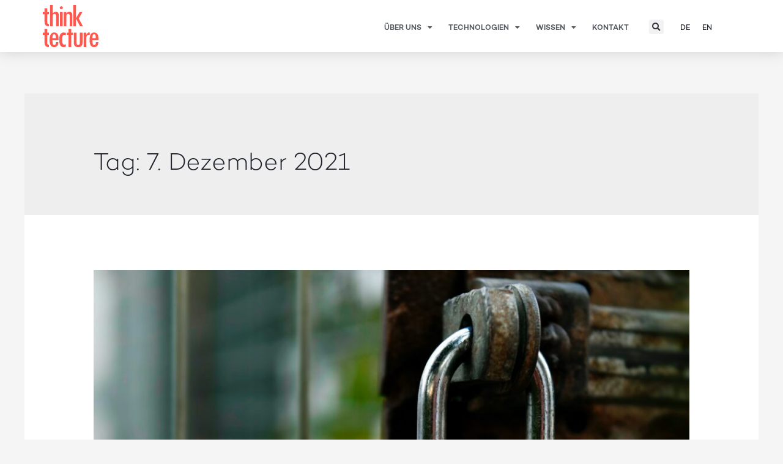

--- FILE ---
content_type: text/css; charset=utf-8
request_url: https://www.thinktecture.com/storage/elementor/css/post-6.css?ver=1717248240
body_size: 391
content:
.elementor-kit-6{--e-global-color-primary:#21242D;--e-global-color-secondary:#3D6FB4;--e-global-color-text:#21242D;--e-global-color-accent:#FF584F;--e-global-color-a0cde30:#838383;--e-global-color-079db43:#F4F5F8;--e-global-color-f264963:#6B6A6A;--e-global-typography-primary-font-family:"Campton";--e-global-typography-primary-font-weight:600;--e-global-typography-secondary-font-family:"Campton";--e-global-typography-secondary-font-weight:400;--e-global-typography-text-font-family:"Campton";--e-global-typography-text-font-weight:400;--e-global-typography-accent-font-family:"Campton";--e-global-typography-accent-font-size:12px;--e-global-typography-accent-font-weight:600;--e-global-typography-accent-text-transform:uppercase;}.elementor-kit-6 p{margin-bottom:20px;}.elementor-kit-6 h1{color:#21242D;}.elementor-kit-6 h2{color:#21242D;}.elementor-kit-6 h3{color:#21242D;}.elementor-kit-6 h4{color:#21242D;}.elementor-kit-6 h5{color:#21242D;}.elementor-kit-6 h6{color:#21242D;}.elementor-kit-6 button,.elementor-kit-6 input[type="button"],.elementor-kit-6 input[type="submit"],.elementor-kit-6 .elementor-button{color:#FFFFFF;background-color:#3D6FB4;border-radius:0px 0px 0px 0px;}.elementor-section.elementor-section-boxed > .elementor-container{max-width:1140px;}.e-con{--container-max-width:1140px;}.elementor-widget:not(:last-child){margin-block-end:20px;}.elementor-element{--widgets-spacing:20px 20px;}{}h1.entry-title{display:var(--page-title-display);}.elementor-kit-6 e-page-transition{background-color:#FFBC7D;}@media(max-width:1024px){.elementor-kit-6 p{margin-bottom:15px;}.elementor-section.elementor-section-boxed > .elementor-container{max-width:1024px;}.e-con{--container-max-width:1024px;}}@media(max-width:767px){.elementor-section.elementor-section-boxed > .elementor-container{max-width:767px;}.e-con{--container-max-width:767px;}}